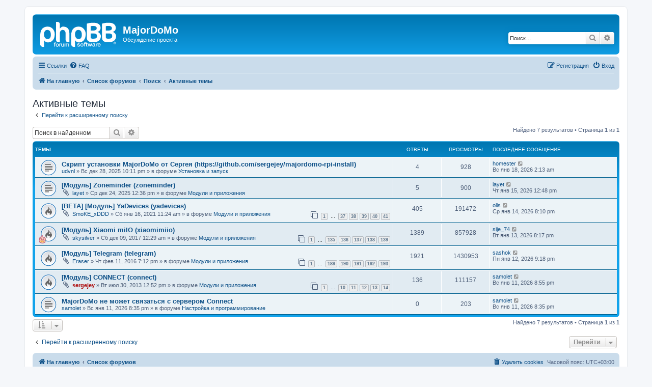

--- FILE ---
content_type: text/html; charset=UTF-8
request_url: https://mjdm.ru/forum/search.php?search_id=active_topics&sid=07eff694706db58fa587a08cd060a5a2
body_size: 6946
content:
<!DOCTYPE html>
<html dir="ltr" lang="ru">
<head>
<meta charset="utf-8" />
<meta http-equiv="X-UA-Compatible" content="IE=edge">
<meta name="viewport" content="width=device-width, initial-scale=1" />

<title>MajorDoMo - Активные темы</title>

	<link rel="alternate" type="application/atom+xml" title="Канал - MajorDoMo" href="/forum/app.php/feed?sid=e90e85a548597297ea895037fcaff72d">	<link rel="alternate" type="application/atom+xml" title="Канал - Новости" href="/forum/app.php/feed/news?sid=e90e85a548597297ea895037fcaff72d">		<link rel="alternate" type="application/atom+xml" title="Канал - Новые темы" href="/forum/app.php/feed/topics?sid=e90e85a548597297ea895037fcaff72d">	<link rel="alternate" type="application/atom+xml" title="Канал - Активные темы" href="/forum/app.php/feed/topics_active?sid=e90e85a548597297ea895037fcaff72d">			

<!--
	phpBB style name: prosilver
	Based on style:   prosilver (this is the default phpBB3 style)
	Original author:  Tom Beddard ( http://www.subBlue.com/ )
	Modified by:
-->

<link href="./assets/css/font-awesome.min.css?assets_version=49" rel="stylesheet">
<link href="./styles/prosilver/theme/stylesheet.css?assets_version=49" rel="stylesheet">
<link href="./styles/prosilver/theme/ru/stylesheet.css?assets_version=49" rel="stylesheet">




<!--[if lte IE 9]>
	<link href="./styles/prosilver/theme/tweaks.css?assets_version=49" rel="stylesheet">
<![endif]-->





</head>
<body id="phpbb" class="nojs notouch section-search ltr ">


<div id="wrap" class="wrap">
	<a id="top" class="top-anchor" accesskey="t"></a>
	<div id="page-header">
		<div class="headerbar" role="banner">
					<div class="inner">

			<div id="site-description" class="site-description">
		<a id="logo" class="logo" href="https://mjdm.ru/forum/" title="На главную">
					<span class="site_logo"></span>
				</a>
				<h1>MajorDoMo</h1>
				<p>Обсуждение проекта</p>
				<p class="skiplink"><a href="#start_here">Пропустить</a></p>
			</div>

									<div id="search-box" class="search-box search-header" role="search">
				<form action="./search.php?sid=e90e85a548597297ea895037fcaff72d" method="get" id="search">
				<fieldset>
					<input name="keywords" id="keywords" type="search" maxlength="128" title="Ключевые слова" class="inputbox search tiny" size="20" value="" placeholder="Поиск…" />
					<button class="button button-search" type="submit" title="Поиск">
						<i class="icon fa-search fa-fw" aria-hidden="true"></i><span class="sr-only">Поиск</span>
					</button>
					<a href="./search.php?sid=e90e85a548597297ea895037fcaff72d" class="button button-search-end" title="Расширенный поиск">
						<i class="icon fa-cog fa-fw" aria-hidden="true"></i><span class="sr-only">Расширенный поиск</span>
					</a>
					<input type="hidden" name="sid" value="e90e85a548597297ea895037fcaff72d" />

				</fieldset>
				</form>
			</div>
						
			</div>
					</div>
				<div class="navbar" role="navigation">
	<div class="inner">

	<ul id="nav-main" class="nav-main linklist" role="menubar">

		<li id="quick-links" class="quick-links dropdown-container responsive-menu" data-skip-responsive="true">
			<a href="#" class="dropdown-trigger">
				<i class="icon fa-bars fa-fw" aria-hidden="true"></i><span>Ссылки</span>
			</a>
			<div class="dropdown">
				<div class="pointer"><div class="pointer-inner"></div></div>
				<ul class="dropdown-contents" role="menu">
					
											<li class="separator"></li>
																									<li>
								<a href="./search.php?search_id=unanswered&amp;sid=e90e85a548597297ea895037fcaff72d" role="menuitem">
									<i class="icon fa-file-o fa-fw icon-gray" aria-hidden="true"></i><span>Темы без ответов</span>
								</a>
							</li>
							<li>
								<a href="./search.php?search_id=active_topics&amp;sid=e90e85a548597297ea895037fcaff72d" role="menuitem">
									<i class="icon fa-file-o fa-fw icon-blue" aria-hidden="true"></i><span>Активные темы</span>
								</a>
							</li>
							<li class="separator"></li>
							<li>
								<a href="./search.php?sid=e90e85a548597297ea895037fcaff72d" role="menuitem">
									<i class="icon fa-search fa-fw" aria-hidden="true"></i><span>Поиск</span>
								</a>
							</li>
					
										<li class="separator"></li>

									</ul>
			</div>
		</li>

				<li data-skip-responsive="true">
			<a href="/forum/app.php/help/faq?sid=e90e85a548597297ea895037fcaff72d" rel="help" title="Часто задаваемые вопросы" role="menuitem">
				<i class="icon fa-question-circle fa-fw" aria-hidden="true"></i><span>FAQ</span>
			</a>
		</li>
						
			<li class="rightside"  data-skip-responsive="true">
			<a href="./ucp.php?mode=login&amp;redirect=search.php%3Fsearch_id%3Dactive_topics&amp;sid=e90e85a548597297ea895037fcaff72d" title="Вход" accesskey="x" role="menuitem">
				<i class="icon fa-power-off fa-fw" aria-hidden="true"></i><span>Вход</span>
			</a>
		</li>
					<li class="rightside" data-skip-responsive="true">
				<a href="./ucp.php?mode=register&amp;sid=e90e85a548597297ea895037fcaff72d" role="menuitem">
					<i class="icon fa-pencil-square-o  fa-fw" aria-hidden="true"></i><span>Регистрация</span>
				</a>
			</li>
						</ul>

	<ul id="nav-breadcrumbs" class="nav-breadcrumbs linklist navlinks" role="menubar">
				
		
		<li class="breadcrumbs" itemscope itemtype="https://schema.org/BreadcrumbList">

							<span class="crumb" itemtype="https://schema.org/ListItem" itemprop="itemListElement" itemscope><a itemprop="item" href="https://mjdm.ru/forum/" data-navbar-reference="home"><i class="icon fa-home fa-fw" aria-hidden="true"></i><span itemprop="name">На главную</span></a><meta itemprop="position" content="1" /></span>
			
							<span class="crumb" itemtype="https://schema.org/ListItem" itemprop="itemListElement" itemscope><a itemprop="item" href="./index.php?sid=e90e85a548597297ea895037fcaff72d" accesskey="h" data-navbar-reference="index"><span itemprop="name">Список форумов</span></a><meta itemprop="position" content="2" /></span>

											
								<span class="crumb" itemtype="https://schema.org/ListItem" itemprop="itemListElement" itemscope><a itemprop="item" href="./search.php?sid=e90e85a548597297ea895037fcaff72d"><span itemprop="name">Поиск</span></a><meta itemprop="position" content="3" /></span>
															
								<span class="crumb" itemtype="https://schema.org/ListItem" itemprop="itemListElement" itemscope><a itemprop="item" href="./search.php?search_id=active_topics&amp;sid=e90e85a548597297ea895037fcaff72d"><span itemprop="name">Активные темы</span></a><meta itemprop="position" content="4" /></span>
							
					</li>

		
					<li class="rightside responsive-search">
				<a href="./search.php?sid=e90e85a548597297ea895037fcaff72d" title="Параметры расширенного поиска" role="menuitem">
					<i class="icon fa-search fa-fw" aria-hidden="true"></i><span class="sr-only">Поиск</span>
				</a>
			</li>
			</ul>

	</div>
</div>
	</div>

	
	<a id="start_here" class="anchor"></a>
	<div id="page-body" class="page-body" role="main">
		
		

<h2 class="searchresults-title">Активные темы</h2>

	<p class="advanced-search-link">
		<a class="arrow-left" href="./search.php?sid=e90e85a548597297ea895037fcaff72d" title="Расширенный поиск">
			<i class="icon fa-angle-left fa-fw icon-black" aria-hidden="true"></i><span>Перейти к расширенному поиску</span>
		</a>
	</p>


	<div class="action-bar bar-top">

			<div class="search-box" role="search">
			<form method="post" action="./search.php?st=7&amp;sk=t&amp;sd=d&amp;sr=topics&amp;sid=e90e85a548597297ea895037fcaff72d&amp;search_id=active_topics">
			<fieldset>
				<input class="inputbox search tiny" type="search" name="add_keywords" id="add_keywords" value="" placeholder="Поиск в найденном" />
				<button class="button button-search" type="submit" title="Поиск">
					<i class="icon fa-search fa-fw" aria-hidden="true"></i><span class="sr-only">Поиск</span>
				</button>
				<a href="./search.php?sid=e90e85a548597297ea895037fcaff72d" class="button button-search-end" title="Расширенный поиск">
					<i class="icon fa-cog fa-fw" aria-hidden="true"></i><span class="sr-only">Расширенный поиск</span>
				</a>
			</fieldset>
			</form>
		</div>
	
		
		<div class="pagination">
						Найдено 7 результатов
							 &bull; Страница <strong>1</strong> из <strong>1</strong>
					</div>
	</div>


		<div class="forumbg">

		<div class="inner">
		<ul class="topiclist">
			<li class="header">
				<dl class="row-item">
					<dt><div class="list-inner">Темы</div></dt>
					<dd class="posts">Ответы</dd>
					<dd class="views">Просмотры</dd>
					<dd class="lastpost"><span>Последнее сообщение</span></dd>
									</dl>
			</li>
		</ul>
		<ul class="topiclist topics">

								<li class="row bg1">
				<dl class="row-item topic_read">
					<dt title="В этой теме нет новых непрочитанных сообщений.">
												<div class="list-inner">
																					<a href="./viewtopic.php?t=8257&amp;sid=e90e85a548597297ea895037fcaff72d" class="topictitle">Скрипт установки MajorDoMo от Сергея (https://github.com/sergejey/majordomo-rpi-install)</a>
																												<br />
							
															<div class="responsive-show" style="display: none;">
									Последнее сообщение  <a href="./memberlist.php?mode=viewprofile&amp;u=48152&amp;sid=e90e85a548597297ea895037fcaff72d" class="username">homester</a> &laquo; <a href="./viewtopic.php?p=135451&amp;sid=e90e85a548597297ea895037fcaff72d#p135451" title="Перейти к последнему сообщению"><time datetime="2026-01-17T23:13:29+00:00">Вс янв 18, 2026 2:13 am</time></a>
									<br />Добавлено в форуме <a href="./viewforum.php?f=3&amp;sid=e90e85a548597297ea895037fcaff72d">Установка и запуск</a>
								</div>
							<span class="responsive-show left-box" style="display: none;">Ответы: <strong>4</strong></span>							
							<div class="responsive-hide left-box">
																																 <a href="./memberlist.php?mode=viewprofile&amp;u=46525&amp;sid=e90e85a548597297ea895037fcaff72d" class="username">udvnl</a> &raquo; <time datetime="2025-12-28T19:11:07+00:00">Вс дек 28, 2025 10:11 pm</time> &raquo; в форуме <a href="./viewforum.php?f=3&amp;sid=e90e85a548597297ea895037fcaff72d">Установка и запуск</a>
															</div>

							
													</div>
					</dt>
					<dd class="posts">4 <dfn>Ответы</dfn></dd>
					<dd class="views">928 <dfn>Просмотры</dfn></dd>
					<dd class="lastpost">
						<span><dfn>Последнее сообщение </dfn> <a href="./memberlist.php?mode=viewprofile&amp;u=48152&amp;sid=e90e85a548597297ea895037fcaff72d" class="username">homester</a>															<a href="./viewtopic.php?p=135451&amp;sid=e90e85a548597297ea895037fcaff72d#p135451" title="Перейти к последнему сообщению">
									<i class="icon fa-external-link-square fa-fw icon-lightgray icon-md" aria-hidden="true"></i><span class="sr-only"></span>
								</a>
														<br /><time datetime="2026-01-17T23:13:29+00:00">Вс янв 18, 2026 2:13 am</time>
						</span>
					</dd>
									</dl>
			</li>
											<li class="row bg2">
				<dl class="row-item topic_read">
					<dt title="В этой теме нет новых непрочитанных сообщений.">
												<div class="list-inner">
																					<a href="./viewtopic.php?t=8255&amp;sid=e90e85a548597297ea895037fcaff72d" class="topictitle">[Модуль] Zoneminder (zoneminder)</a>
																												<br />
							
															<div class="responsive-show" style="display: none;">
									Последнее сообщение  <a href="./memberlist.php?mode=viewprofile&amp;u=996&amp;sid=e90e85a548597297ea895037fcaff72d" class="username">layet</a> &laquo; <a href="./viewtopic.php?p=135450&amp;sid=e90e85a548597297ea895037fcaff72d#p135450" title="Перейти к последнему сообщению"><time datetime="2026-01-15T09:48:38+00:00">Чт янв 15, 2026 12:48 pm</time></a>
									<br />Добавлено в форуме <a href="./viewforum.php?f=5&amp;sid=e90e85a548597297ea895037fcaff72d">Модули и приложения</a>
								</div>
							<span class="responsive-show left-box" style="display: none;">Ответы: <strong>5</strong></span>							
							<div class="responsive-hide left-box">
																<i class="icon fa-paperclip fa-fw" aria-hidden="true"></i>																 <a href="./memberlist.php?mode=viewprofile&amp;u=996&amp;sid=e90e85a548597297ea895037fcaff72d" class="username">layet</a> &raquo; <time datetime="2025-12-24T09:36:12+00:00">Ср дек 24, 2025 12:36 pm</time> &raquo; в форуме <a href="./viewforum.php?f=5&amp;sid=e90e85a548597297ea895037fcaff72d">Модули и приложения</a>
															</div>

							
													</div>
					</dt>
					<dd class="posts">5 <dfn>Ответы</dfn></dd>
					<dd class="views">900 <dfn>Просмотры</dfn></dd>
					<dd class="lastpost">
						<span><dfn>Последнее сообщение </dfn> <a href="./memberlist.php?mode=viewprofile&amp;u=996&amp;sid=e90e85a548597297ea895037fcaff72d" class="username">layet</a>															<a href="./viewtopic.php?p=135450&amp;sid=e90e85a548597297ea895037fcaff72d#p135450" title="Перейти к последнему сообщению">
									<i class="icon fa-external-link-square fa-fw icon-lightgray icon-md" aria-hidden="true"></i><span class="sr-only"></span>
								</a>
														<br /><time datetime="2026-01-15T09:48:38+00:00">Чт янв 15, 2026 12:48 pm</time>
						</span>
					</dd>
									</dl>
			</li>
											<li class="row bg1">
				<dl class="row-item topic_read_hot">
					<dt title="В этой теме нет новых непрочитанных сообщений.">
												<div class="list-inner">
																					<a href="./viewtopic.php?t=7359&amp;sid=e90e85a548597297ea895037fcaff72d" class="topictitle">[BETA] [Модуль] YaDevices (yadevices)</a>
																												<br />
							
															<div class="responsive-show" style="display: none;">
									Последнее сообщение  <a href="./memberlist.php?mode=viewprofile&amp;u=47736&amp;sid=e90e85a548597297ea895037fcaff72d" class="username">olis</a> &laquo; <a href="./viewtopic.php?p=135446&amp;sid=e90e85a548597297ea895037fcaff72d#p135446" title="Перейти к последнему сообщению"><time datetime="2026-01-14T17:10:47+00:00">Ср янв 14, 2026 8:10 pm</time></a>
									<br />Добавлено в форуме <a href="./viewforum.php?f=5&amp;sid=e90e85a548597297ea895037fcaff72d">Модули и приложения</a>
								</div>
							<span class="responsive-show left-box" style="display: none;">Ответы: <strong>405</strong></span>							
							<div class="responsive-hide left-box">
																<i class="icon fa-paperclip fa-fw" aria-hidden="true"></i>																 <a href="./memberlist.php?mode=viewprofile&amp;u=47564&amp;sid=e90e85a548597297ea895037fcaff72d" class="username">SmoKE_xDDD</a> &raquo; <time datetime="2021-01-16T08:24:10+00:00">Сб янв 16, 2021 11:24 am</time> &raquo; в форуме <a href="./viewforum.php?f=5&amp;sid=e90e85a548597297ea895037fcaff72d">Модули и приложения</a>
															</div>

														<div class="pagination">
								<span><i class="icon fa-clone fa-fw" aria-hidden="true"></i></span>
								<ul>
																	<li><a class="button" href="./viewtopic.php?t=7359&amp;sid=e90e85a548597297ea895037fcaff72d">1</a></li>
																										<li class="ellipsis"><span>…</span></li>
																										<li><a class="button" href="./viewtopic.php?t=7359&amp;sid=e90e85a548597297ea895037fcaff72d&amp;start=360">37</a></li>
																										<li><a class="button" href="./viewtopic.php?t=7359&amp;sid=e90e85a548597297ea895037fcaff72d&amp;start=370">38</a></li>
																										<li><a class="button" href="./viewtopic.php?t=7359&amp;sid=e90e85a548597297ea895037fcaff72d&amp;start=380">39</a></li>
																										<li><a class="button" href="./viewtopic.php?t=7359&amp;sid=e90e85a548597297ea895037fcaff72d&amp;start=390">40</a></li>
																										<li><a class="button" href="./viewtopic.php?t=7359&amp;sid=e90e85a548597297ea895037fcaff72d&amp;start=400">41</a></li>
																																																			</ul>
							</div>
							
													</div>
					</dt>
					<dd class="posts">405 <dfn>Ответы</dfn></dd>
					<dd class="views">191472 <dfn>Просмотры</dfn></dd>
					<dd class="lastpost">
						<span><dfn>Последнее сообщение </dfn> <a href="./memberlist.php?mode=viewprofile&amp;u=47736&amp;sid=e90e85a548597297ea895037fcaff72d" class="username">olis</a>															<a href="./viewtopic.php?p=135446&amp;sid=e90e85a548597297ea895037fcaff72d#p135446" title="Перейти к последнему сообщению">
									<i class="icon fa-external-link-square fa-fw icon-lightgray icon-md" aria-hidden="true"></i><span class="sr-only"></span>
								</a>
														<br /><time datetime="2026-01-14T17:10:47+00:00">Ср янв 14, 2026 8:10 pm</time>
						</span>
					</dd>
									</dl>
			</li>
											<li class="row bg2">
				<dl class="row-item topic_read_hot">
					<dt style="background-image: url(./images/icons/misc/fire.gif); background-repeat: no-repeat;" title="В этой теме нет новых непрочитанных сообщений.">
												<div class="list-inner">
																					<a href="./viewtopic.php?t=4863&amp;sid=e90e85a548597297ea895037fcaff72d" class="topictitle">[Модуль] Xiaomi miIO (xiaomimiio)</a>
																												<br />
							
															<div class="responsive-show" style="display: none;">
									Последнее сообщение  <a href="./memberlist.php?mode=viewprofile&amp;u=46675&amp;sid=e90e85a548597297ea895037fcaff72d" class="username">sije_74</a> &laquo; <a href="./viewtopic.php?p=135445&amp;sid=e90e85a548597297ea895037fcaff72d#p135445" title="Перейти к последнему сообщению"><time datetime="2026-01-13T17:17:15+00:00">Вт янв 13, 2026 8:17 pm</time></a>
									<br />Добавлено в форуме <a href="./viewforum.php?f=5&amp;sid=e90e85a548597297ea895037fcaff72d">Модули и приложения</a>
								</div>
							<span class="responsive-show left-box" style="display: none;">Ответы: <strong>1389</strong></span>							
							<div class="responsive-hide left-box">
																<i class="icon fa-paperclip fa-fw" aria-hidden="true"></i>																 <a href="./memberlist.php?mode=viewprofile&amp;u=1187&amp;sid=e90e85a548597297ea895037fcaff72d" class="username">skysilver</a> &raquo; <time datetime="2017-12-08T21:29:36+00:00">Сб дек 09, 2017 12:29 am</time> &raquo; в форуме <a href="./viewforum.php?f=5&amp;sid=e90e85a548597297ea895037fcaff72d">Модули и приложения</a>
															</div>

														<div class="pagination">
								<span><i class="icon fa-clone fa-fw" aria-hidden="true"></i></span>
								<ul>
																	<li><a class="button" href="./viewtopic.php?t=4863&amp;sid=e90e85a548597297ea895037fcaff72d">1</a></li>
																										<li class="ellipsis"><span>…</span></li>
																										<li><a class="button" href="./viewtopic.php?t=4863&amp;sid=e90e85a548597297ea895037fcaff72d&amp;start=1340">135</a></li>
																										<li><a class="button" href="./viewtopic.php?t=4863&amp;sid=e90e85a548597297ea895037fcaff72d&amp;start=1350">136</a></li>
																										<li><a class="button" href="./viewtopic.php?t=4863&amp;sid=e90e85a548597297ea895037fcaff72d&amp;start=1360">137</a></li>
																										<li><a class="button" href="./viewtopic.php?t=4863&amp;sid=e90e85a548597297ea895037fcaff72d&amp;start=1370">138</a></li>
																										<li><a class="button" href="./viewtopic.php?t=4863&amp;sid=e90e85a548597297ea895037fcaff72d&amp;start=1380">139</a></li>
																																																			</ul>
							</div>
							
													</div>
					</dt>
					<dd class="posts">1389 <dfn>Ответы</dfn></dd>
					<dd class="views">857928 <dfn>Просмотры</dfn></dd>
					<dd class="lastpost">
						<span><dfn>Последнее сообщение </dfn> <a href="./memberlist.php?mode=viewprofile&amp;u=46675&amp;sid=e90e85a548597297ea895037fcaff72d" class="username">sije_74</a>															<a href="./viewtopic.php?p=135445&amp;sid=e90e85a548597297ea895037fcaff72d#p135445" title="Перейти к последнему сообщению">
									<i class="icon fa-external-link-square fa-fw icon-lightgray icon-md" aria-hidden="true"></i><span class="sr-only"></span>
								</a>
														<br /><time datetime="2026-01-13T17:17:15+00:00">Вт янв 13, 2026 8:17 pm</time>
						</span>
					</dd>
									</dl>
			</li>
											<li class="row bg1">
				<dl class="row-item topic_read_hot">
					<dt title="В этой теме нет новых непрочитанных сообщений.">
												<div class="list-inner">
																					<a href="./viewtopic.php?t=2768&amp;sid=e90e85a548597297ea895037fcaff72d" class="topictitle">[Модуль] Telegram (telegram)</a>
																												<br />
							
															<div class="responsive-show" style="display: none;">
									Последнее сообщение  <a href="./memberlist.php?mode=viewprofile&amp;u=49145&amp;sid=e90e85a548597297ea895037fcaff72d" class="username">sashok</a> &laquo; <a href="./viewtopic.php?p=135440&amp;sid=e90e85a548597297ea895037fcaff72d#p135440" title="Перейти к последнему сообщению"><time datetime="2026-01-12T18:18:26+00:00">Пн янв 12, 2026 9:18 pm</time></a>
									<br />Добавлено в форуме <a href="./viewforum.php?f=5&amp;sid=e90e85a548597297ea895037fcaff72d">Модули и приложения</a>
								</div>
							<span class="responsive-show left-box" style="display: none;">Ответы: <strong>1921</strong></span>							
							<div class="responsive-hide left-box">
																<i class="icon fa-paperclip fa-fw" aria-hidden="true"></i>																 <a href="./memberlist.php?mode=viewprofile&amp;u=1253&amp;sid=e90e85a548597297ea895037fcaff72d" class="username">Eraser</a> &raquo; <time datetime="2016-02-11T16:12:52+00:00">Чт фев 11, 2016 7:12 pm</time> &raquo; в форуме <a href="./viewforum.php?f=5&amp;sid=e90e85a548597297ea895037fcaff72d">Модули и приложения</a>
															</div>

														<div class="pagination">
								<span><i class="icon fa-clone fa-fw" aria-hidden="true"></i></span>
								<ul>
																	<li><a class="button" href="./viewtopic.php?t=2768&amp;sid=e90e85a548597297ea895037fcaff72d">1</a></li>
																										<li class="ellipsis"><span>…</span></li>
																										<li><a class="button" href="./viewtopic.php?t=2768&amp;sid=e90e85a548597297ea895037fcaff72d&amp;start=1880">189</a></li>
																										<li><a class="button" href="./viewtopic.php?t=2768&amp;sid=e90e85a548597297ea895037fcaff72d&amp;start=1890">190</a></li>
																										<li><a class="button" href="./viewtopic.php?t=2768&amp;sid=e90e85a548597297ea895037fcaff72d&amp;start=1900">191</a></li>
																										<li><a class="button" href="./viewtopic.php?t=2768&amp;sid=e90e85a548597297ea895037fcaff72d&amp;start=1910">192</a></li>
																										<li><a class="button" href="./viewtopic.php?t=2768&amp;sid=e90e85a548597297ea895037fcaff72d&amp;start=1920">193</a></li>
																																																			</ul>
							</div>
							
													</div>
					</dt>
					<dd class="posts">1921 <dfn>Ответы</dfn></dd>
					<dd class="views">1430953 <dfn>Просмотры</dfn></dd>
					<dd class="lastpost">
						<span><dfn>Последнее сообщение </dfn> <a href="./memberlist.php?mode=viewprofile&amp;u=49145&amp;sid=e90e85a548597297ea895037fcaff72d" class="username">sashok</a>															<a href="./viewtopic.php?p=135440&amp;sid=e90e85a548597297ea895037fcaff72d#p135440" title="Перейти к последнему сообщению">
									<i class="icon fa-external-link-square fa-fw icon-lightgray icon-md" aria-hidden="true"></i><span class="sr-only"></span>
								</a>
														<br /><time datetime="2026-01-12T18:18:26+00:00">Пн янв 12, 2026 9:18 pm</time>
						</span>
					</dd>
									</dl>
			</li>
											<li class="row bg2">
				<dl class="row-item topic_read_hot">
					<dt title="В этой теме нет новых непрочитанных сообщений.">
												<div class="list-inner">
																					<a href="./viewtopic.php?t=640&amp;sid=e90e85a548597297ea895037fcaff72d" class="topictitle">[Модуль] CONNECT (connect)</a>
																												<br />
							
															<div class="responsive-show" style="display: none;">
									Последнее сообщение  <a href="./memberlist.php?mode=viewprofile&amp;u=44381&amp;sid=e90e85a548597297ea895037fcaff72d" class="username">samolet</a> &laquo; <a href="./viewtopic.php?p=135437&amp;sid=e90e85a548597297ea895037fcaff72d#p135437" title="Перейти к последнему сообщению"><time datetime="2026-01-11T17:55:56+00:00">Вс янв 11, 2026 8:55 pm</time></a>
									<br />Добавлено в форуме <a href="./viewforum.php?f=5&amp;sid=e90e85a548597297ea895037fcaff72d">Модули и приложения</a>
								</div>
							<span class="responsive-show left-box" style="display: none;">Ответы: <strong>136</strong></span>							
							<div class="responsive-hide left-box">
																<i class="icon fa-paperclip fa-fw" aria-hidden="true"></i>																 <a href="./memberlist.php?mode=viewprofile&amp;u=2&amp;sid=e90e85a548597297ea895037fcaff72d" style="color: #AA0000;" class="username-coloured">sergejey</a> &raquo; <time datetime="2013-07-30T09:52:09+00:00">Вт июл 30, 2013 12:52 pm</time> &raquo; в форуме <a href="./viewforum.php?f=5&amp;sid=e90e85a548597297ea895037fcaff72d">Модули и приложения</a>
															</div>

														<div class="pagination">
								<span><i class="icon fa-clone fa-fw" aria-hidden="true"></i></span>
								<ul>
																	<li><a class="button" href="./viewtopic.php?t=640&amp;sid=e90e85a548597297ea895037fcaff72d">1</a></li>
																										<li class="ellipsis"><span>…</span></li>
																										<li><a class="button" href="./viewtopic.php?t=640&amp;sid=e90e85a548597297ea895037fcaff72d&amp;start=90">10</a></li>
																										<li><a class="button" href="./viewtopic.php?t=640&amp;sid=e90e85a548597297ea895037fcaff72d&amp;start=100">11</a></li>
																										<li><a class="button" href="./viewtopic.php?t=640&amp;sid=e90e85a548597297ea895037fcaff72d&amp;start=110">12</a></li>
																										<li><a class="button" href="./viewtopic.php?t=640&amp;sid=e90e85a548597297ea895037fcaff72d&amp;start=120">13</a></li>
																										<li><a class="button" href="./viewtopic.php?t=640&amp;sid=e90e85a548597297ea895037fcaff72d&amp;start=130">14</a></li>
																																																			</ul>
							</div>
							
													</div>
					</dt>
					<dd class="posts">136 <dfn>Ответы</dfn></dd>
					<dd class="views">111157 <dfn>Просмотры</dfn></dd>
					<dd class="lastpost">
						<span><dfn>Последнее сообщение </dfn> <a href="./memberlist.php?mode=viewprofile&amp;u=44381&amp;sid=e90e85a548597297ea895037fcaff72d" class="username">samolet</a>															<a href="./viewtopic.php?p=135437&amp;sid=e90e85a548597297ea895037fcaff72d#p135437" title="Перейти к последнему сообщению">
									<i class="icon fa-external-link-square fa-fw icon-lightgray icon-md" aria-hidden="true"></i><span class="sr-only"></span>
								</a>
														<br /><time datetime="2026-01-11T17:55:56+00:00">Вс янв 11, 2026 8:55 pm</time>
						</span>
					</dd>
									</dl>
			</li>
											<li class="row bg1">
				<dl class="row-item topic_read">
					<dt title="В этой теме нет новых непрочитанных сообщений.">
												<div class="list-inner">
																					<a href="./viewtopic.php?t=8258&amp;sid=e90e85a548597297ea895037fcaff72d" class="topictitle">MajorDoMo не может связаться с сервером Connect</a>
																												<br />
							
															<div class="responsive-show" style="display: none;">
									Последнее сообщение  <a href="./memberlist.php?mode=viewprofile&amp;u=44381&amp;sid=e90e85a548597297ea895037fcaff72d" class="username">samolet</a> &laquo; <a href="./viewtopic.php?p=135436&amp;sid=e90e85a548597297ea895037fcaff72d#p135436" title="Перейти к последнему сообщению"><time datetime="2026-01-11T17:35:13+00:00">Вс янв 11, 2026 8:35 pm</time></a>
									<br />Добавлено в форуме <a href="./viewforum.php?f=4&amp;sid=e90e85a548597297ea895037fcaff72d">Настройка и программирование</a>
								</div>
														
							<div class="responsive-hide left-box">
																																 <a href="./memberlist.php?mode=viewprofile&amp;u=44381&amp;sid=e90e85a548597297ea895037fcaff72d" class="username">samolet</a> &raquo; <time datetime="2026-01-11T17:35:13+00:00">Вс янв 11, 2026 8:35 pm</time> &raquo; в форуме <a href="./viewforum.php?f=4&amp;sid=e90e85a548597297ea895037fcaff72d">Настройка и программирование</a>
															</div>

							
													</div>
					</dt>
					<dd class="posts">0 <dfn>Ответы</dfn></dd>
					<dd class="views">203 <dfn>Просмотры</dfn></dd>
					<dd class="lastpost">
						<span><dfn>Последнее сообщение </dfn> <a href="./memberlist.php?mode=viewprofile&amp;u=44381&amp;sid=e90e85a548597297ea895037fcaff72d" class="username">samolet</a>															<a href="./viewtopic.php?p=135436&amp;sid=e90e85a548597297ea895037fcaff72d#p135436" title="Перейти к последнему сообщению">
									<i class="icon fa-external-link-square fa-fw icon-lightgray icon-md" aria-hidden="true"></i><span class="sr-only"></span>
								</a>
														<br /><time datetime="2026-01-11T17:35:13+00:00">Вс янв 11, 2026 8:35 pm</time>
						</span>
					</dd>
									</dl>
			</li>
							</ul>

		</div>
	</div>
	

<div class="action-bar bottom">
		<form method="post" action="./search.php?st=7&amp;sk=t&amp;sd=d&amp;sr=topics&amp;sid=e90e85a548597297ea895037fcaff72d&amp;search_id=active_topics">
		<div class="dropdown-container dropdown-container-left dropdown-button-control sort-tools">
	<span title="Настройки отображения и сортировки" class="button button-secondary dropdown-trigger dropdown-select">
		<i class="icon fa-sort-amount-asc fa-fw" aria-hidden="true"></i>
		<span class="caret"><i class="icon fa-sort-down fa-fw" aria-hidden="true"></i></span>
	</span>
	<div class="dropdown hidden">
		<div class="pointer"><div class="pointer-inner"></div></div>
		<div class="dropdown-contents">
			<fieldset class="display-options">
							<label>Показать: <select name="st" id="st"><option value="0">Все дни</option><option value="1">1 день</option><option value="7" selected="selected">7 дней</option><option value="14">2 недели</option><option value="30">1 месяц</option><option value="90">3 месяца</option><option value="180">6 месяцев</option><option value="365">1 год</option></select></label>
								<hr class="dashed" />
				<input type="submit" class="button2" name="sort" value="Перейти" />
						</fieldset>
		</div>
	</div>
</div>
	</form>
		
	<div class="pagination">
		Найдено 7 результатов
					 &bull; Страница <strong>1</strong> из <strong>1</strong>
			</div>
</div>

<div class="action-bar actions-jump">
		<p class="jumpbox-return">
		<a class="left-box arrow-left" href="./search.php?sid=e90e85a548597297ea895037fcaff72d" title="Расширенный поиск" accesskey="r">
			<i class="icon fa-angle-left fa-fw icon-black" aria-hidden="true"></i><span>Перейти к расширенному поиску</span>
		</a>
	</p>
	
		<div class="jumpbox dropdown-container dropdown-container-right dropdown-up dropdown-left dropdown-button-control" id="jumpbox">
			<span title="Перейти" class="button button-secondary dropdown-trigger dropdown-select">
				<span>Перейти</span>
				<span class="caret"><i class="icon fa-sort-down fa-fw" aria-hidden="true"></i></span>
			</span>
		<div class="dropdown">
			<div class="pointer"><div class="pointer-inner"></div></div>
			<ul class="dropdown-contents">
																				<li><a href="./viewforum.php?f=1&amp;sid=e90e85a548597297ea895037fcaff72d" class="jumpbox-cat-link"> <span> MajorDoMo</span></a></li>
																<li><a href="./viewforum.php?f=7&amp;sid=e90e85a548597297ea895037fcaff72d" class="jumpbox-sub-link"><span class="spacer"></span> <span>&#8627; &nbsp; Новости платформы</span></a></li>
																<li><a href="./viewforum.php?f=24&amp;sid=e90e85a548597297ea895037fcaff72d" class="jumpbox-sub-link"><span class="spacer"></span> <span>&#8627; &nbsp; Вопросы новичков</span></a></li>
																<li><a href="./viewforum.php?f=3&amp;sid=e90e85a548597297ea895037fcaff72d" class="jumpbox-sub-link"><span class="spacer"></span> <span>&#8627; &nbsp; Установка и запуск</span></a></li>
																<li><a href="./viewforum.php?f=4&amp;sid=e90e85a548597297ea895037fcaff72d" class="jumpbox-sub-link"><span class="spacer"></span> <span>&#8627; &nbsp; Настройка и программирование</span></a></li>
																<li><a href="./viewforum.php?f=19&amp;sid=e90e85a548597297ea895037fcaff72d" class="jumpbox-sub-link"><span class="spacer"></span><span class="spacer"></span> <span>&#8627; &nbsp; Arduino Mega Server (AMS)</span></a></li>
																<li><a href="./viewforum.php?f=20&amp;sid=e90e85a548597297ea895037fcaff72d" class="jumpbox-sub-link"><span class="spacer"></span><span class="spacer"></span> <span>&#8627; &nbsp; MySensors</span></a></li>
																<li><a href="./viewforum.php?f=21&amp;sid=e90e85a548597297ea895037fcaff72d" class="jumpbox-sub-link"><span class="spacer"></span><span class="spacer"></span> <span>&#8627; &nbsp; Ноолайт</span></a></li>
																<li><a href="./viewforum.php?f=5&amp;sid=e90e85a548597297ea895037fcaff72d" class="jumpbox-sub-link"><span class="spacer"></span> <span>&#8627; &nbsp; Модули и приложения</span></a></li>
																<li><a href="./viewforum.php?f=36&amp;sid=e90e85a548597297ea895037fcaff72d" class="jumpbox-sub-link"><span class="spacer"></span><span class="spacer"></span> <span>&#8627; &nbsp; Разработка новых модулей</span></a></li>
																<li><a href="./viewforum.php?f=6&amp;sid=e90e85a548597297ea895037fcaff72d" class="jumpbox-sub-link"><span class="spacer"></span> <span>&#8627; &nbsp; Общее обсуждение</span></a></li>
																<li><a href="./viewforum.php?f=23&amp;sid=e90e85a548597297ea895037fcaff72d" class="jumpbox-sub-link"><span class="spacer"></span> <span>&#8627; &nbsp; Библиотека решений</span></a></li>
																<li><a href="./viewforum.php?f=27&amp;sid=e90e85a548597297ea895037fcaff72d" class="jumpbox-sub-link"><span class="spacer"></span><span class="spacer"></span> <span>&#8627; &nbsp; Сценарий и скрипт</span></a></li>
																<li><a href="./viewforum.php?f=28&amp;sid=e90e85a548597297ea895037fcaff72d" class="jumpbox-sub-link"><span class="spacer"></span><span class="spacer"></span> <span>&#8627; &nbsp; Модификация</span></a></li>
																<li><a href="./viewforum.php?f=29&amp;sid=e90e85a548597297ea895037fcaff72d" class="jumpbox-sub-link"><span class="spacer"></span><span class="spacer"></span> <span>&#8627; &nbsp; Код</span></a></li>
																<li><a href="./viewforum.php?f=30&amp;sid=e90e85a548597297ea895037fcaff72d" class="jumpbox-sub-link"><span class="spacer"></span><span class="spacer"></span> <span>&#8627; &nbsp; Настройка</span></a></li>
																<li><a href="./viewforum.php?f=31&amp;sid=e90e85a548597297ea895037fcaff72d" class="jumpbox-sub-link"><span class="spacer"></span><span class="spacer"></span> <span>&#8627; &nbsp; Железо</span></a></li>
																<li><a href="./viewforum.php?f=32&amp;sid=e90e85a548597297ea895037fcaff72d" class="jumpbox-sub-link"><span class="spacer"></span><span class="spacer"></span> <span>&#8627; &nbsp; Дизайн</span></a></li>
																<li><a href="./viewforum.php?f=33&amp;sid=e90e85a548597297ea895037fcaff72d" class="jumpbox-sub-link"><span class="spacer"></span><span class="spacer"></span> <span>&#8627; &nbsp; Виджет</span></a></li>
																<li><a href="./viewforum.php?f=34&amp;sid=e90e85a548597297ea895037fcaff72d" class="jumpbox-sub-link"><span class="spacer"></span><span class="spacer"></span> <span>&#8627; &nbsp; Взаимодействие с ОС (приложениями)</span></a></li>
																<li><a href="./viewforum.php?f=35&amp;sid=e90e85a548597297ea895037fcaff72d" class="jumpbox-sub-link"><span class="spacer"></span><span class="spacer"></span> <span>&#8627; &nbsp; Архив</span></a></li>
																<li><a href="./viewforum.php?f=8&amp;sid=e90e85a548597297ea895037fcaff72d" class="jumpbox-sub-link"><span class="spacer"></span> <span>&#8627; &nbsp; Железо</span></a></li>
																<li><a href="./viewforum.php?f=22&amp;sid=e90e85a548597297ea895037fcaff72d" class="jumpbox-sub-link"><span class="spacer"></span><span class="spacer"></span> <span>&#8627; &nbsp; Авторские проекты</span></a></li>
																<li><a href="./viewforum.php?f=14&amp;sid=e90e85a548597297ea895037fcaff72d" class="jumpbox-sub-link"><span class="spacer"></span> <span>&#8627; &nbsp; Каталог оборудования</span></a></li>
																<li><a href="./viewforum.php?f=12&amp;sid=e90e85a548597297ea895037fcaff72d" class="jumpbox-sub-link"><span class="spacer"></span> <span>&#8627; &nbsp; International</span></a></li>
																<li><a href="./viewforum.php?f=17&amp;sid=e90e85a548597297ea895037fcaff72d" class="jumpbox-cat-link"> <span> Объявления</span></a></li>
																<li><a href="./viewforum.php?f=26&amp;sid=e90e85a548597297ea895037fcaff72d" class="jumpbox-sub-link"><span class="spacer"></span> <span>&#8627; &nbsp; [Магазин] GearVita - товары из Китая</span></a></li>
																<li><a href="./viewforum.php?f=15&amp;sid=e90e85a548597297ea895037fcaff72d" class="jumpbox-sub-link"><span class="spacer"></span> <span>&#8627; &nbsp; Услуги/продукты. Предложения.</span></a></li>
																<li><a href="./viewforum.php?f=16&amp;sid=e90e85a548597297ea895037fcaff72d" class="jumpbox-sub-link"><span class="spacer"></span> <span>&#8627; &nbsp; Услуги/продукты. Спрос.</span></a></li>
											</ul>
		</div>
	</div>

	</div>

		<!-- Cleantalk -->
<script type="text/javascript">
			var ct_cookie_name = "ct_checkjs",
				ct_cookie_value = "410290455";
</script>
<!--/Cleantalk -->	</div>


<div id="page-footer" class="page-footer" role="contentinfo">
	<div class="navbar" role="navigation">
	<div class="inner">

	<ul id="nav-footer" class="nav-footer linklist" role="menubar">
		<li class="breadcrumbs">
							<span class="crumb"><a href="https://mjdm.ru/forum/" data-navbar-reference="home"><i class="icon fa-home fa-fw" aria-hidden="true"></i><span>На главную</span></a></span>									<span class="crumb"><a href="./index.php?sid=e90e85a548597297ea895037fcaff72d" data-navbar-reference="index"><span>Список форумов</span></a></span>					</li>
		
				<li class="rightside">Часовой пояс: <span title="UTC+3">UTC+03:00</span></li>
							<li class="rightside">
				<a href="/forum/app.php/user/delete_cookies?sid=e90e85a548597297ea895037fcaff72d" data-ajax="true" data-refresh="true" role="menuitem">
					<i class="icon fa-trash fa-fw" aria-hidden="true"></i><span>Удалить cookies</span>
				</a>
			</li>
														</ul>

	</div>
</div>

	<div class="copyright">
				<p class="footer-row">
			<span class="footer-copyright">Создано на основе <a href="https://www.phpbb.com/">phpBB</a>&reg; Forum Software &copy; phpBB Limited</span>
		</p>
				<p class="footer-row">
			<span class="footer-copyright"><a href="https://www.phpbbguru.net">Русская поддержка phpBB</a></span>
		</p>
						<p class="footer-row" role="menu">
			<a class="footer-link" href="./ucp.php?mode=privacy&amp;sid=e90e85a548597297ea895037fcaff72d" title="Конфиденциальность" role="menuitem">
				<span class="footer-link-text">Конфиденциальность</span>
			</a>
			|
			<a class="footer-link" href="./ucp.php?mode=terms&amp;sid=e90e85a548597297ea895037fcaff72d" title="Правила" role="menuitem">
				<span class="footer-link-text">Правила</span>
			</a>
		</p>
					</div>

	<div id="darkenwrapper" class="darkenwrapper" data-ajax-error-title="Ошибка AJAX" data-ajax-error-text="При обработке запроса произошла ошибка." data-ajax-error-text-abort="Запрос прерван пользователем." data-ajax-error-text-timeout="Время запроса истекло; повторите попытку." data-ajax-error-text-parsererror="При выполнении запроса возникла непредвиденная ошибка, и сервер вернул неверный ответ.">
		<div id="darken" class="darken">&nbsp;</div>
	</div>

	<div id="phpbb_alert" class="phpbb_alert" data-l-err="Ошибка" data-l-timeout-processing-req="Время выполнения запроса истекло.">
		<a href="#" class="alert_close">
			<i class="icon fa-times-circle fa-fw" aria-hidden="true"></i>
		</a>
		<h3 class="alert_title">&nbsp;</h3><p class="alert_text"></p>
	</div>
	<div id="phpbb_confirm" class="phpbb_alert">
		<a href="#" class="alert_close">
			<i class="icon fa-times-circle fa-fw" aria-hidden="true"></i>
		</a>
		<div class="alert_text"></div>
	</div>
</div>

</div>

<div>
	<a id="bottom" class="anchor" accesskey="z"></a>
	<img class="sr-only" aria-hidden="true" src="&#x2F;forum&#x2F;app.php&#x2F;cron&#x2F;cron.task.core.tidy_sessions&#x3F;sid&#x3D;e90e85a548597297ea895037fcaff72d" width="1" height="1" alt="">
</div>

<script src="./assets/javascript/jquery-3.7.1.min.js?assets_version=49"></script>
<script src="./assets/javascript/core.js?assets_version=49"></script>



<script src="./ext/cleantalk/antispam/styles/all/template/cleantalk.js?assets_version=49"></script>
<script src="./styles/prosilver/template/forum_fn.js?assets_version=49"></script>
<script src="./styles/prosilver/template/ajax.js?assets_version=49"></script>



</body>
</html>
